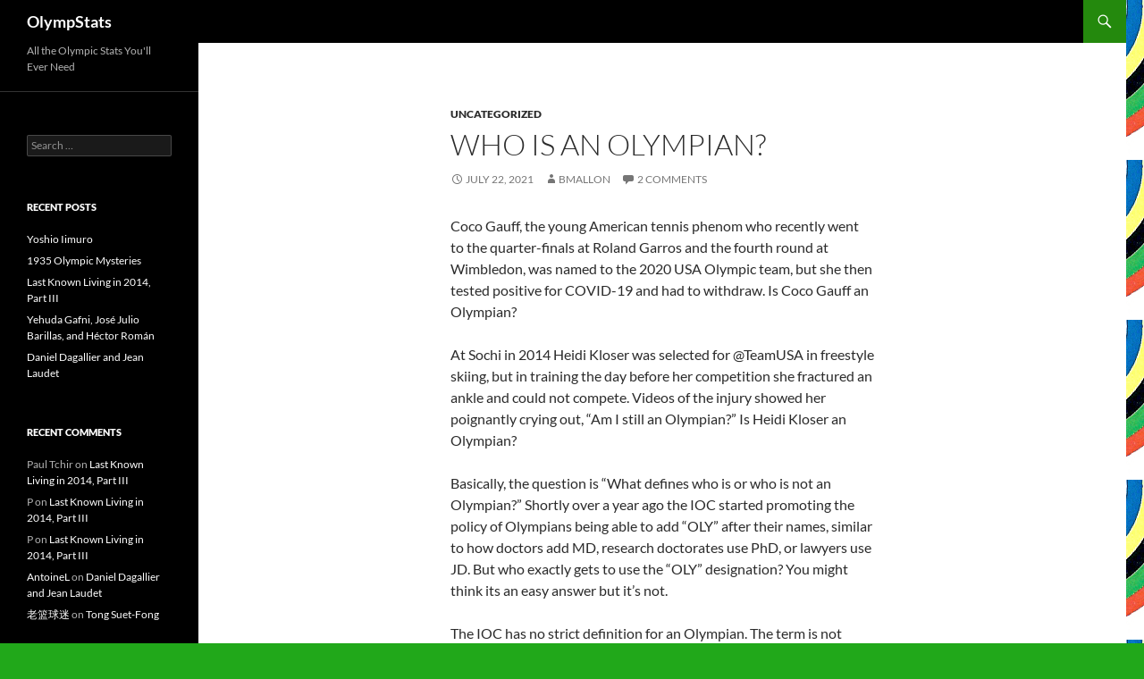

--- FILE ---
content_type: text/html; charset=UTF-8
request_url: https://olympstats.com/2021/07/22/who-is-an-olympian/
body_size: 11137
content:
<!--7rmhDGEg-->
<!DOCTYPE html>
<html lang="en-US">
<head>
	<meta charset="UTF-8">
	<meta name="viewport" content="width=device-width, initial-scale=1.0">
	<title>WHO IS AN OLYMPIAN? | OlympStats</title>
	<link rel="profile" href="https://gmpg.org/xfn/11">
	<link rel="pingback" href="https://olympstats.com/xmlrpc.php">
	<meta name='robots' content='max-image-preview:large' />
	<style>img:is([sizes="auto" i], [sizes^="auto," i]) { contain-intrinsic-size: 3000px 1500px }</style>
	<link rel="alternate" type="application/rss+xml" title="OlympStats &raquo; Feed" href="https://olympstats.com/feed/" />
<link rel="alternate" type="application/rss+xml" title="OlympStats &raquo; Comments Feed" href="https://olympstats.com/comments/feed/" />
<link rel="alternate" type="application/rss+xml" title="OlympStats &raquo; WHO IS AN OLYMPIAN? Comments Feed" href="https://olympstats.com/2021/07/22/who-is-an-olympian/feed/" />
<script>
window._wpemojiSettings = {"baseUrl":"https:\/\/s.w.org\/images\/core\/emoji\/16.0.1\/72x72\/","ext":".png","svgUrl":"https:\/\/s.w.org\/images\/core\/emoji\/16.0.1\/svg\/","svgExt":".svg","source":{"concatemoji":"https:\/\/olympstats.com\/wp-includes\/js\/wp-emoji-release.min.js?ver=6.8.3"}};
/*! This file is auto-generated */
!function(s,n){var o,i,e;function c(e){try{var t={supportTests:e,timestamp:(new Date).valueOf()};sessionStorage.setItem(o,JSON.stringify(t))}catch(e){}}function p(e,t,n){e.clearRect(0,0,e.canvas.width,e.canvas.height),e.fillText(t,0,0);var t=new Uint32Array(e.getImageData(0,0,e.canvas.width,e.canvas.height).data),a=(e.clearRect(0,0,e.canvas.width,e.canvas.height),e.fillText(n,0,0),new Uint32Array(e.getImageData(0,0,e.canvas.width,e.canvas.height).data));return t.every(function(e,t){return e===a[t]})}function u(e,t){e.clearRect(0,0,e.canvas.width,e.canvas.height),e.fillText(t,0,0);for(var n=e.getImageData(16,16,1,1),a=0;a<n.data.length;a++)if(0!==n.data[a])return!1;return!0}function f(e,t,n,a){switch(t){case"flag":return n(e,"\ud83c\udff3\ufe0f\u200d\u26a7\ufe0f","\ud83c\udff3\ufe0f\u200b\u26a7\ufe0f")?!1:!n(e,"\ud83c\udde8\ud83c\uddf6","\ud83c\udde8\u200b\ud83c\uddf6")&&!n(e,"\ud83c\udff4\udb40\udc67\udb40\udc62\udb40\udc65\udb40\udc6e\udb40\udc67\udb40\udc7f","\ud83c\udff4\u200b\udb40\udc67\u200b\udb40\udc62\u200b\udb40\udc65\u200b\udb40\udc6e\u200b\udb40\udc67\u200b\udb40\udc7f");case"emoji":return!a(e,"\ud83e\udedf")}return!1}function g(e,t,n,a){var r="undefined"!=typeof WorkerGlobalScope&&self instanceof WorkerGlobalScope?new OffscreenCanvas(300,150):s.createElement("canvas"),o=r.getContext("2d",{willReadFrequently:!0}),i=(o.textBaseline="top",o.font="600 32px Arial",{});return e.forEach(function(e){i[e]=t(o,e,n,a)}),i}function t(e){var t=s.createElement("script");t.src=e,t.defer=!0,s.head.appendChild(t)}"undefined"!=typeof Promise&&(o="wpEmojiSettingsSupports",i=["flag","emoji"],n.supports={everything:!0,everythingExceptFlag:!0},e=new Promise(function(e){s.addEventListener("DOMContentLoaded",e,{once:!0})}),new Promise(function(t){var n=function(){try{var e=JSON.parse(sessionStorage.getItem(o));if("object"==typeof e&&"number"==typeof e.timestamp&&(new Date).valueOf()<e.timestamp+604800&&"object"==typeof e.supportTests)return e.supportTests}catch(e){}return null}();if(!n){if("undefined"!=typeof Worker&&"undefined"!=typeof OffscreenCanvas&&"undefined"!=typeof URL&&URL.createObjectURL&&"undefined"!=typeof Blob)try{var e="postMessage("+g.toString()+"("+[JSON.stringify(i),f.toString(),p.toString(),u.toString()].join(",")+"));",a=new Blob([e],{type:"text/javascript"}),r=new Worker(URL.createObjectURL(a),{name:"wpTestEmojiSupports"});return void(r.onmessage=function(e){c(n=e.data),r.terminate(),t(n)})}catch(e){}c(n=g(i,f,p,u))}t(n)}).then(function(e){for(var t in e)n.supports[t]=e[t],n.supports.everything=n.supports.everything&&n.supports[t],"flag"!==t&&(n.supports.everythingExceptFlag=n.supports.everythingExceptFlag&&n.supports[t]);n.supports.everythingExceptFlag=n.supports.everythingExceptFlag&&!n.supports.flag,n.DOMReady=!1,n.readyCallback=function(){n.DOMReady=!0}}).then(function(){return e}).then(function(){var e;n.supports.everything||(n.readyCallback(),(e=n.source||{}).concatemoji?t(e.concatemoji):e.wpemoji&&e.twemoji&&(t(e.twemoji),t(e.wpemoji)))}))}((window,document),window._wpemojiSettings);
</script>
<style id='wp-emoji-styles-inline-css'>

	img.wp-smiley, img.emoji {
		display: inline !important;
		border: none !important;
		box-shadow: none !important;
		height: 1em !important;
		width: 1em !important;
		margin: 0 0.07em !important;
		vertical-align: -0.1em !important;
		background: none !important;
		padding: 0 !important;
	}
</style>
<link rel='stylesheet' id='wp-block-library-css' href='https://olympstats.com/wp-includes/css/dist/block-library/style.min.css?ver=6.8.3' media='all' />
<style id='wp-block-library-theme-inline-css'>
.wp-block-audio :where(figcaption){color:#555;font-size:13px;text-align:center}.is-dark-theme .wp-block-audio :where(figcaption){color:#ffffffa6}.wp-block-audio{margin:0 0 1em}.wp-block-code{border:1px solid #ccc;border-radius:4px;font-family:Menlo,Consolas,monaco,monospace;padding:.8em 1em}.wp-block-embed :where(figcaption){color:#555;font-size:13px;text-align:center}.is-dark-theme .wp-block-embed :where(figcaption){color:#ffffffa6}.wp-block-embed{margin:0 0 1em}.blocks-gallery-caption{color:#555;font-size:13px;text-align:center}.is-dark-theme .blocks-gallery-caption{color:#ffffffa6}:root :where(.wp-block-image figcaption){color:#555;font-size:13px;text-align:center}.is-dark-theme :root :where(.wp-block-image figcaption){color:#ffffffa6}.wp-block-image{margin:0 0 1em}.wp-block-pullquote{border-bottom:4px solid;border-top:4px solid;color:currentColor;margin-bottom:1.75em}.wp-block-pullquote cite,.wp-block-pullquote footer,.wp-block-pullquote__citation{color:currentColor;font-size:.8125em;font-style:normal;text-transform:uppercase}.wp-block-quote{border-left:.25em solid;margin:0 0 1.75em;padding-left:1em}.wp-block-quote cite,.wp-block-quote footer{color:currentColor;font-size:.8125em;font-style:normal;position:relative}.wp-block-quote:where(.has-text-align-right){border-left:none;border-right:.25em solid;padding-left:0;padding-right:1em}.wp-block-quote:where(.has-text-align-center){border:none;padding-left:0}.wp-block-quote.is-large,.wp-block-quote.is-style-large,.wp-block-quote:where(.is-style-plain){border:none}.wp-block-search .wp-block-search__label{font-weight:700}.wp-block-search__button{border:1px solid #ccc;padding:.375em .625em}:where(.wp-block-group.has-background){padding:1.25em 2.375em}.wp-block-separator.has-css-opacity{opacity:.4}.wp-block-separator{border:none;border-bottom:2px solid;margin-left:auto;margin-right:auto}.wp-block-separator.has-alpha-channel-opacity{opacity:1}.wp-block-separator:not(.is-style-wide):not(.is-style-dots){width:100px}.wp-block-separator.has-background:not(.is-style-dots){border-bottom:none;height:1px}.wp-block-separator.has-background:not(.is-style-wide):not(.is-style-dots){height:2px}.wp-block-table{margin:0 0 1em}.wp-block-table td,.wp-block-table th{word-break:normal}.wp-block-table :where(figcaption){color:#555;font-size:13px;text-align:center}.is-dark-theme .wp-block-table :where(figcaption){color:#ffffffa6}.wp-block-video :where(figcaption){color:#555;font-size:13px;text-align:center}.is-dark-theme .wp-block-video :where(figcaption){color:#ffffffa6}.wp-block-video{margin:0 0 1em}:root :where(.wp-block-template-part.has-background){margin-bottom:0;margin-top:0;padding:1.25em 2.375em}
</style>
<style id='classic-theme-styles-inline-css'>
/*! This file is auto-generated */
.wp-block-button__link{color:#fff;background-color:#32373c;border-radius:9999px;box-shadow:none;text-decoration:none;padding:calc(.667em + 2px) calc(1.333em + 2px);font-size:1.125em}.wp-block-file__button{background:#32373c;color:#fff;text-decoration:none}
</style>
<style id='global-styles-inline-css'>
:root{--wp--preset--aspect-ratio--square: 1;--wp--preset--aspect-ratio--4-3: 4/3;--wp--preset--aspect-ratio--3-4: 3/4;--wp--preset--aspect-ratio--3-2: 3/2;--wp--preset--aspect-ratio--2-3: 2/3;--wp--preset--aspect-ratio--16-9: 16/9;--wp--preset--aspect-ratio--9-16: 9/16;--wp--preset--color--black: #000;--wp--preset--color--cyan-bluish-gray: #abb8c3;--wp--preset--color--white: #fff;--wp--preset--color--pale-pink: #f78da7;--wp--preset--color--vivid-red: #cf2e2e;--wp--preset--color--luminous-vivid-orange: #ff6900;--wp--preset--color--luminous-vivid-amber: #fcb900;--wp--preset--color--light-green-cyan: #7bdcb5;--wp--preset--color--vivid-green-cyan: #00d084;--wp--preset--color--pale-cyan-blue: #8ed1fc;--wp--preset--color--vivid-cyan-blue: #0693e3;--wp--preset--color--vivid-purple: #9b51e0;--wp--preset--color--green: #24890d;--wp--preset--color--dark-gray: #2b2b2b;--wp--preset--color--medium-gray: #767676;--wp--preset--color--light-gray: #f5f5f5;--wp--preset--gradient--vivid-cyan-blue-to-vivid-purple: linear-gradient(135deg,rgba(6,147,227,1) 0%,rgb(155,81,224) 100%);--wp--preset--gradient--light-green-cyan-to-vivid-green-cyan: linear-gradient(135deg,rgb(122,220,180) 0%,rgb(0,208,130) 100%);--wp--preset--gradient--luminous-vivid-amber-to-luminous-vivid-orange: linear-gradient(135deg,rgba(252,185,0,1) 0%,rgba(255,105,0,1) 100%);--wp--preset--gradient--luminous-vivid-orange-to-vivid-red: linear-gradient(135deg,rgba(255,105,0,1) 0%,rgb(207,46,46) 100%);--wp--preset--gradient--very-light-gray-to-cyan-bluish-gray: linear-gradient(135deg,rgb(238,238,238) 0%,rgb(169,184,195) 100%);--wp--preset--gradient--cool-to-warm-spectrum: linear-gradient(135deg,rgb(74,234,220) 0%,rgb(151,120,209) 20%,rgb(207,42,186) 40%,rgb(238,44,130) 60%,rgb(251,105,98) 80%,rgb(254,248,76) 100%);--wp--preset--gradient--blush-light-purple: linear-gradient(135deg,rgb(255,206,236) 0%,rgb(152,150,240) 100%);--wp--preset--gradient--blush-bordeaux: linear-gradient(135deg,rgb(254,205,165) 0%,rgb(254,45,45) 50%,rgb(107,0,62) 100%);--wp--preset--gradient--luminous-dusk: linear-gradient(135deg,rgb(255,203,112) 0%,rgb(199,81,192) 50%,rgb(65,88,208) 100%);--wp--preset--gradient--pale-ocean: linear-gradient(135deg,rgb(255,245,203) 0%,rgb(182,227,212) 50%,rgb(51,167,181) 100%);--wp--preset--gradient--electric-grass: linear-gradient(135deg,rgb(202,248,128) 0%,rgb(113,206,126) 100%);--wp--preset--gradient--midnight: linear-gradient(135deg,rgb(2,3,129) 0%,rgb(40,116,252) 100%);--wp--preset--font-size--small: 13px;--wp--preset--font-size--medium: 20px;--wp--preset--font-size--large: 36px;--wp--preset--font-size--x-large: 42px;--wp--preset--spacing--20: 0.44rem;--wp--preset--spacing--30: 0.67rem;--wp--preset--spacing--40: 1rem;--wp--preset--spacing--50: 1.5rem;--wp--preset--spacing--60: 2.25rem;--wp--preset--spacing--70: 3.38rem;--wp--preset--spacing--80: 5.06rem;--wp--preset--shadow--natural: 6px 6px 9px rgba(0, 0, 0, 0.2);--wp--preset--shadow--deep: 12px 12px 50px rgba(0, 0, 0, 0.4);--wp--preset--shadow--sharp: 6px 6px 0px rgba(0, 0, 0, 0.2);--wp--preset--shadow--outlined: 6px 6px 0px -3px rgba(255, 255, 255, 1), 6px 6px rgba(0, 0, 0, 1);--wp--preset--shadow--crisp: 6px 6px 0px rgba(0, 0, 0, 1);}:where(.is-layout-flex){gap: 0.5em;}:where(.is-layout-grid){gap: 0.5em;}body .is-layout-flex{display: flex;}.is-layout-flex{flex-wrap: wrap;align-items: center;}.is-layout-flex > :is(*, div){margin: 0;}body .is-layout-grid{display: grid;}.is-layout-grid > :is(*, div){margin: 0;}:where(.wp-block-columns.is-layout-flex){gap: 2em;}:where(.wp-block-columns.is-layout-grid){gap: 2em;}:where(.wp-block-post-template.is-layout-flex){gap: 1.25em;}:where(.wp-block-post-template.is-layout-grid){gap: 1.25em;}.has-black-color{color: var(--wp--preset--color--black) !important;}.has-cyan-bluish-gray-color{color: var(--wp--preset--color--cyan-bluish-gray) !important;}.has-white-color{color: var(--wp--preset--color--white) !important;}.has-pale-pink-color{color: var(--wp--preset--color--pale-pink) !important;}.has-vivid-red-color{color: var(--wp--preset--color--vivid-red) !important;}.has-luminous-vivid-orange-color{color: var(--wp--preset--color--luminous-vivid-orange) !important;}.has-luminous-vivid-amber-color{color: var(--wp--preset--color--luminous-vivid-amber) !important;}.has-light-green-cyan-color{color: var(--wp--preset--color--light-green-cyan) !important;}.has-vivid-green-cyan-color{color: var(--wp--preset--color--vivid-green-cyan) !important;}.has-pale-cyan-blue-color{color: var(--wp--preset--color--pale-cyan-blue) !important;}.has-vivid-cyan-blue-color{color: var(--wp--preset--color--vivid-cyan-blue) !important;}.has-vivid-purple-color{color: var(--wp--preset--color--vivid-purple) !important;}.has-black-background-color{background-color: var(--wp--preset--color--black) !important;}.has-cyan-bluish-gray-background-color{background-color: var(--wp--preset--color--cyan-bluish-gray) !important;}.has-white-background-color{background-color: var(--wp--preset--color--white) !important;}.has-pale-pink-background-color{background-color: var(--wp--preset--color--pale-pink) !important;}.has-vivid-red-background-color{background-color: var(--wp--preset--color--vivid-red) !important;}.has-luminous-vivid-orange-background-color{background-color: var(--wp--preset--color--luminous-vivid-orange) !important;}.has-luminous-vivid-amber-background-color{background-color: var(--wp--preset--color--luminous-vivid-amber) !important;}.has-light-green-cyan-background-color{background-color: var(--wp--preset--color--light-green-cyan) !important;}.has-vivid-green-cyan-background-color{background-color: var(--wp--preset--color--vivid-green-cyan) !important;}.has-pale-cyan-blue-background-color{background-color: var(--wp--preset--color--pale-cyan-blue) !important;}.has-vivid-cyan-blue-background-color{background-color: var(--wp--preset--color--vivid-cyan-blue) !important;}.has-vivid-purple-background-color{background-color: var(--wp--preset--color--vivid-purple) !important;}.has-black-border-color{border-color: var(--wp--preset--color--black) !important;}.has-cyan-bluish-gray-border-color{border-color: var(--wp--preset--color--cyan-bluish-gray) !important;}.has-white-border-color{border-color: var(--wp--preset--color--white) !important;}.has-pale-pink-border-color{border-color: var(--wp--preset--color--pale-pink) !important;}.has-vivid-red-border-color{border-color: var(--wp--preset--color--vivid-red) !important;}.has-luminous-vivid-orange-border-color{border-color: var(--wp--preset--color--luminous-vivid-orange) !important;}.has-luminous-vivid-amber-border-color{border-color: var(--wp--preset--color--luminous-vivid-amber) !important;}.has-light-green-cyan-border-color{border-color: var(--wp--preset--color--light-green-cyan) !important;}.has-vivid-green-cyan-border-color{border-color: var(--wp--preset--color--vivid-green-cyan) !important;}.has-pale-cyan-blue-border-color{border-color: var(--wp--preset--color--pale-cyan-blue) !important;}.has-vivid-cyan-blue-border-color{border-color: var(--wp--preset--color--vivid-cyan-blue) !important;}.has-vivid-purple-border-color{border-color: var(--wp--preset--color--vivid-purple) !important;}.has-vivid-cyan-blue-to-vivid-purple-gradient-background{background: var(--wp--preset--gradient--vivid-cyan-blue-to-vivid-purple) !important;}.has-light-green-cyan-to-vivid-green-cyan-gradient-background{background: var(--wp--preset--gradient--light-green-cyan-to-vivid-green-cyan) !important;}.has-luminous-vivid-amber-to-luminous-vivid-orange-gradient-background{background: var(--wp--preset--gradient--luminous-vivid-amber-to-luminous-vivid-orange) !important;}.has-luminous-vivid-orange-to-vivid-red-gradient-background{background: var(--wp--preset--gradient--luminous-vivid-orange-to-vivid-red) !important;}.has-very-light-gray-to-cyan-bluish-gray-gradient-background{background: var(--wp--preset--gradient--very-light-gray-to-cyan-bluish-gray) !important;}.has-cool-to-warm-spectrum-gradient-background{background: var(--wp--preset--gradient--cool-to-warm-spectrum) !important;}.has-blush-light-purple-gradient-background{background: var(--wp--preset--gradient--blush-light-purple) !important;}.has-blush-bordeaux-gradient-background{background: var(--wp--preset--gradient--blush-bordeaux) !important;}.has-luminous-dusk-gradient-background{background: var(--wp--preset--gradient--luminous-dusk) !important;}.has-pale-ocean-gradient-background{background: var(--wp--preset--gradient--pale-ocean) !important;}.has-electric-grass-gradient-background{background: var(--wp--preset--gradient--electric-grass) !important;}.has-midnight-gradient-background{background: var(--wp--preset--gradient--midnight) !important;}.has-small-font-size{font-size: var(--wp--preset--font-size--small) !important;}.has-medium-font-size{font-size: var(--wp--preset--font-size--medium) !important;}.has-large-font-size{font-size: var(--wp--preset--font-size--large) !important;}.has-x-large-font-size{font-size: var(--wp--preset--font-size--x-large) !important;}
:where(.wp-block-post-template.is-layout-flex){gap: 1.25em;}:where(.wp-block-post-template.is-layout-grid){gap: 1.25em;}
:where(.wp-block-columns.is-layout-flex){gap: 2em;}:where(.wp-block-columns.is-layout-grid){gap: 2em;}
:root :where(.wp-block-pullquote){font-size: 1.5em;line-height: 1.6;}
</style>
<link rel='stylesheet' id='wp-components-css' href='https://olympstats.com/wp-includes/css/dist/components/style.min.css?ver=6.8.3' media='all' />
<link rel='stylesheet' id='godaddy-styles-css' href='https://olympstats.com/wp-content/mu-plugins/vendor/wpex/godaddy-launch/includes/Dependencies/GoDaddy/Styles/build/latest.css?ver=2.0.2' media='all' />
<link rel='stylesheet' id='twentyfourteen-lato-css' href='https://olympstats.com/wp-content/themes/twentyfourteen/fonts/font-lato.css?ver=20230328' media='all' />
<link rel='stylesheet' id='genericons-css' href='https://olympstats.com/wp-content/plugins/jetpack/_inc/genericons/genericons/genericons.css?ver=3.1' media='all' />
<link rel='stylesheet' id='twentyfourteen-style-css' href='https://olympstats.com/wp-content/themes/twentyfourteen/style.css?ver=20251202' media='all' />
<link rel='stylesheet' id='twentyfourteen-block-style-css' href='https://olympstats.com/wp-content/themes/twentyfourteen/css/blocks.css?ver=20250715' media='all' />
<script src="https://olympstats.com/wp-includes/js/jquery/jquery.min.js?ver=3.7.1" id="jquery-core-js"></script>
<script src="https://olympstats.com/wp-includes/js/jquery/jquery-migrate.min.js?ver=3.4.1" id="jquery-migrate-js"></script>
<script src="https://olympstats.com/wp-content/themes/twentyfourteen/js/functions.js?ver=20250729" id="twentyfourteen-script-js" defer data-wp-strategy="defer"></script>
<link rel="https://api.w.org/" href="https://olympstats.com/wp-json/" /><link rel="alternate" title="JSON" type="application/json" href="https://olympstats.com/wp-json/wp/v2/posts/4238" /><link rel="EditURI" type="application/rsd+xml" title="RSD" href="https://olympstats.com/xmlrpc.php?rsd" />
<meta name="generator" content="WordPress 6.8.3" />
<link rel="canonical" href="https://olympstats.com/2021/07/22/who-is-an-olympian/" />
<link rel='shortlink' href='https://olympstats.com/?p=4238' />
<link rel="alternate" title="oEmbed (JSON)" type="application/json+oembed" href="https://olympstats.com/wp-json/oembed/1.0/embed?url=https%3A%2F%2Folympstats.com%2F2021%2F07%2F22%2Fwho-is-an-olympian%2F" />
<link rel="alternate" title="oEmbed (XML)" type="text/xml+oembed" href="https://olympstats.com/wp-json/oembed/1.0/embed?url=https%3A%2F%2Folympstats.com%2F2021%2F07%2F22%2Fwho-is-an-olympian%2F&#038;format=xml" />
<style>.recentcomments a{display:inline !important;padding:0 !important;margin:0 !important;}</style><style id="custom-background-css">
body.custom-background { background-color: #21a81a; background-image: url("https://olympstats.com/wp-content/uploads/2013/12/MOST-Logo.jpg"); background-position: left top; background-size: auto; background-repeat: repeat; background-attachment: fixed; }
</style>
	
<!-- Jetpack Open Graph Tags -->
<meta property="og:type" content="article" />
<meta property="og:title" content="WHO IS AN OLYMPIAN?" />
<meta property="og:url" content="https://olympstats.com/2021/07/22/who-is-an-olympian/" />
<meta property="og:description" content="Coco Gauff, the young American tennis phenom who recently went to the quarter-finals at Roland Garros and the fourth round at Wimbledon, was named to the 2020 USA Olympic team, but she then tested …" />
<meta property="article:published_time" content="2021-07-22T01:09:19+00:00" />
<meta property="article:modified_time" content="2021-07-22T01:57:17+00:00" />
<meta property="og:site_name" content="OlympStats" />
<meta property="og:image" content="https://s0.wp.com/i/blank.jpg" />
<meta property="og:image:width" content="200" />
<meta property="og:image:height" content="200" />
<meta property="og:image:alt" content="" />
<meta property="og:locale" content="en_US" />
<meta name="twitter:text:title" content="WHO IS AN OLYMPIAN?" />
<meta name="twitter:card" content="summary" />

<!-- End Jetpack Open Graph Tags -->
		<style id="wp-custom-css">
			/*
Welcome to Custom CSS!

To learn how this works, see http://wp.me/PEmnE-Bt
*/
.page-content {
	max-width: 674px;
}		</style>
		</head>

<body class="wp-singular post-template-default single single-post postid-4238 single-format-standard custom-background wp-embed-responsive wp-theme-twentyfourteen group-blog masthead-fixed full-width footer-widgets singular">
<a class="screen-reader-text skip-link" href="#content">
	Skip to content</a>
<div id="page" class="hfeed site">
		
	<header id="masthead" class="site-header">
		<div class="header-main">
							<h1 class="site-title"><a href="https://olympstats.com/" rel="home" >OlympStats</a></h1>
			
			<div class="search-toggle">
				<a href="#search-container" class="screen-reader-text" aria-expanded="false" aria-controls="search-container">
					Search				</a>
			</div>

			<nav id="primary-navigation" class="site-navigation primary-navigation">
				<button class="menu-toggle">Primary Menu</button>
				<div id="primary-menu" class="nav-menu"></div>
			</nav>
		</div>

		<div id="search-container" class="search-box-wrapper hide">
			<div class="search-box">
				<form role="search" method="get" class="search-form" action="https://olympstats.com/">
				<label>
					<span class="screen-reader-text">Search for:</span>
					<input type="search" class="search-field" placeholder="Search &hellip;" value="" name="s" />
				</label>
				<input type="submit" class="search-submit" value="Search" />
			</form>			</div>
		</div>
	</header><!-- #masthead -->

	<div id="main" class="site-main">

	<div id="primary" class="content-area">
		<div id="content" class="site-content" role="main">
			
<article id="post-4238" class="post-4238 post type-post status-publish format-standard hentry category-uncategorized">
	
	<header class="entry-header">
				<div class="entry-meta">
			<span class="cat-links"><a href="https://olympstats.com/category/uncategorized/" rel="category tag">Uncategorized</a></span>
		</div>
			<h1 class="entry-title">WHO IS AN OLYMPIAN?</h1>
		<div class="entry-meta">
			<span class="entry-date"><a href="https://olympstats.com/2021/07/22/who-is-an-olympian/" rel="bookmark"><time class="entry-date" datetime="2021-07-22T01:09:19+00:00">July 22, 2021</time></a></span> <span class="byline"><span class="author vcard"><a class="url fn n" href="https://olympstats.com/author/bmallon/" rel="author">bmallon</a></span></span>			<span class="comments-link"><a href="https://olympstats.com/2021/07/22/who-is-an-olympian/#comments">2 Comments</a></span>
						</div><!-- .entry-meta -->
	</header><!-- .entry-header -->

		<div class="entry-content">
		
<p>Coco Gauff, the young American tennis phenom who recently went to the quarter-finals at Roland Garros and the fourth round at Wimbledon, was named to the 2020 USA Olympic team, but she then tested positive for COVID-19 and had to withdraw. Is Coco Gauff an Olympian?</p>



<p>At Sochi in 2014 Heidi  Kloser was selected for @TeamUSA in freestyle skiing, but in training the day before her competition she fractured an ankle and could not compete. Videos of the injury showed her poignantly crying out, “Am I still an Olympian?” Is Heidi Kloser an Olympian?</p>



<p>Basically, the question is “What defines who is or who is not an Olympian?” Shortly over a year ago the IOC started promoting the policy of Olympians being able to add “OLY” after their names, similar to how doctors add MD, research doctorates use PhD, or lawyers use JD. But who exactly gets to use the “OLY” designation? You might think its an easy answer but it’s not.</p>



<p>The IOC has no strict definition for an Olympian. The term is not mentioned in the <em>Olympic Charter</em>, as only the word athlete is used.</p>



<p>There is an “alumni” group of Olympians termed the World Olympians Association (WOA). They have had definitions for their members in the past but those definitions have changed with time. When contacting Dick Fosbury, past President of the WOA, and Willie Banks, former President of the US Olympians Association, both agreed that there is no strict definition that is agreed upon. Banks said that “This has been a sticky problem for as long as there has been the Olympic Games. … However, traditionally, an Olympian is someone who has ‘participated’ in the Olympic Games.”</p>



<p>National Olympic Committees (NOCs) often have different policies about who is an Olympian. I can assure you that the United States Olympic and Paralympic Committee (USOPC) considers the members of the team they named for the 1980 Olympic Games as Olympians, even though they never competed, never were entered, and never came close to Moscow. But per the USOPC they are Olympians, and many NOCs consider their reserves and alternates as Olympians.</p>



<p>At Olympedia we originally used the policy to only include athletes who actually competed in the Olympics – who stepped onto the field of play. Then around 2003, IOC President Jacques Rogge changed IOC protocol somewhat. Previously, athletes in team sports (football, basketball, etc) who were on medal-winning teams did not receive medals if they did not compete in any matches or games. Rogge, a former rugby player and sailing Olympian, thought this was wrong as all team members contribute to the success of the team in team sports. So, he changed the policy and non-starters in team sports started receiving medals.</p>



<p>With Olympedia we were now left with the problem of not including athletes who did not compete, but who still received medals, so we had to change our policy and we began adding DNS = did not start athletes. Our policy is fairly strict, however, as the athletes must be listed in the Official Results as DNS, or in the final Official Entry lists, both of which we have now – but not always in the early days of the Olympics. Because we did not want to discriminate against athletes by sports, we changed this policy for all DNS athletes in all sports, not simply team sports.</p>



<p>A problem along those lines has recently arisen with our data. In 1976, many African nations boycotted the Montreal Olympics because New Zealand was competing and New Zealand’s rugby team, ironically named in this case the All-Blacks, had recently toured South Africa, at that time a nation known for its policy of apartheid. However, the African nations’ athletes were entered – they are in the final Official Entry lists. Should we list them as Olympians and include them in Olympedia? We’ve been debating this among ourselves. If we include them, we are including athletes whose nations (in most cases) officially did not compete at the Games, but they could be counted as Olympians despite that. For now we have not added them.</p>



<p>One other thing we see all the time is what we term “Triple O’s”, standing for “Obituary Only Olympians”. We see obituaries of former athletes that list them as Olympians, yet they are not in our database and we can find nothing about them even being entered. Probably they were alternates to some NOCs Olympic team at some team. Are they Olympians? Should alternates or reserves to an Olympic team be considered Olympians?</p>



<p>So it’s a tricky problem. We get asked a lot “Who is an Olympian?” And we don’t have a good answer to the question.</p>
	</div><!-- .entry-content -->
	
	</article><!-- #post-4238 -->
		<nav class="navigation post-navigation">
		<h1 class="screen-reader-text">
			Post navigation		</h1>
		<div class="nav-links">
			<a href="https://olympstats.com/2021/07/21/sue-bird-and-diana-taurasi-and-gold-medal-streaks/" rel="prev"><span class="meta-nav">Previous Post</span>SUE BIRD AND DIANA TAURASI AND GOLD MEDAL STREAKS</a><a href="https://olympstats.com/2021/07/22/team-event-streaks/" rel="next"><span class="meta-nav">Next Post</span>TEAM EVENT STREAKS</a>			</div><!-- .nav-links -->
		</nav><!-- .navigation -->
		
<div id="comments" class="comments-area">

	
	<h2 class="comments-title">
		2 thoughts on &ldquo;WHO IS AN OLYMPIAN?&rdquo;	</h2>

		
	<ol class="comment-list">
				<li id="comment-113431" class="pingback even thread-even depth-1">
			<div class="comment-body">
				Pingback: <a href="https://allsportsresearch.com/australian-women-at-the-winter-olympics/" class="url" rel="ugc external nofollow">Australian women at the Winter Olympics &#8211; ALL SPORTS RESEARCH</a> 			</div>
		</li><!-- #comment-## -->
		<li id="comment-113787" class="pingback odd alt thread-odd thread-alt depth-1">
			<div class="comment-body">
				Pingback: <a href="https://allsportsresearch.com/who-will-be-australias-100th-female-winter-olympian/" class="url" rel="ugc external nofollow">Who will be Australia’s 100th female Winter Olympian? &#8211; ALL SPORTS RESEARCH</a> 			</div>
		</li><!-- #comment-## -->
	</ol><!-- .comment-list -->

		
			<p class="no-comments">Comments are closed.</p>
	
	
	
</div><!-- #comments -->
		</div><!-- #content -->
	</div><!-- #primary -->

<div id="secondary">
		<h2 class="site-description">All the Olympic Stats You&#039;ll Ever Need</h2>
	
		<nav class="navigation site-navigation secondary-navigation">
			</nav>
	
		<div id="primary-sidebar" class="primary-sidebar widget-area" role="complementary">
		<aside id="search-2" class="widget widget_search"><form role="search" method="get" class="search-form" action="https://olympstats.com/">
				<label>
					<span class="screen-reader-text">Search for:</span>
					<input type="search" class="search-field" placeholder="Search &hellip;" value="" name="s" />
				</label>
				<input type="submit" class="search-submit" value="Search" />
			</form></aside>
		<aside id="recent-posts-2" class="widget widget_recent_entries">
		<h1 class="widget-title">Recent Posts</h1><nav aria-label="Recent Posts">
		<ul>
											<li>
					<a href="https://olympstats.com/2026/01/19/yoshio-iimuro/">Yoshio Iimuro</a>
									</li>
											<li>
					<a href="https://olympstats.com/2026/01/15/1935-olympic-mysteries/">1935 Olympic Mysteries</a>
									</li>
											<li>
					<a href="https://olympstats.com/2026/01/12/last-known-living-in-2014-part-iii/">Last Known Living in 2014, Part III</a>
									</li>
											<li>
					<a href="https://olympstats.com/2026/01/08/yehuda-gafni-jose-julio-barillas-and-hector-roman/">Yehuda Gafni, José Julio Barillas, and Héctor Román</a>
									</li>
											<li>
					<a href="https://olympstats.com/2025/12/24/daniel-dagallier-and-jean-laudet/">Daniel Dagallier and Jean Laudet</a>
									</li>
					</ul>

		</nav></aside><aside id="recent-comments-2" class="widget widget_recent_comments"><h1 class="widget-title">Recent Comments</h1><nav aria-label="Recent Comments"><ul id="recentcomments"><li class="recentcomments"><span class="comment-author-link">Paul Tchir</span> on <a href="https://olympstats.com/2026/01/12/last-known-living-in-2014-part-iii/#comment-120117">Last Known Living in 2014, Part III</a></li><li class="recentcomments"><span class="comment-author-link">P</span> on <a href="https://olympstats.com/2026/01/12/last-known-living-in-2014-part-iii/#comment-120116">Last Known Living in 2014, Part III</a></li><li class="recentcomments"><span class="comment-author-link">P</span> on <a href="https://olympstats.com/2026/01/12/last-known-living-in-2014-part-iii/#comment-120115">Last Known Living in 2014, Part III</a></li><li class="recentcomments"><span class="comment-author-link"><a href="https://bangsoo.jisun.love/19" class="url" rel="ugc external nofollow">AntoineL</a></span> on <a href="https://olympstats.com/2025/12/24/daniel-dagallier-and-jean-laudet/#comment-120112">Daniel Dagallier and Jean Laudet</a></li><li class="recentcomments"><span class="comment-author-link"><a href="https://gov.jisun.love" class="url" rel="ugc external nofollow">老篮球迷</a></span> on <a href="https://olympstats.com/2025/12/14/tong-suet-fong/#comment-120110">Tong Suet-Fong</a></li></ul></nav></aside><aside id="archives-2" class="widget widget_archive"><h1 class="widget-title">Archives</h1><nav aria-label="Archives">
			<ul>
					<li><a href='https://olympstats.com/2026/01/'>January 2026</a></li>
	<li><a href='https://olympstats.com/2025/12/'>December 2025</a></li>
	<li><a href='https://olympstats.com/2025/11/'>November 2025</a></li>
	<li><a href='https://olympstats.com/2025/10/'>October 2025</a></li>
	<li><a href='https://olympstats.com/2025/09/'>September 2025</a></li>
	<li><a href='https://olympstats.com/2025/08/'>August 2025</a></li>
	<li><a href='https://olympstats.com/2025/07/'>July 2025</a></li>
	<li><a href='https://olympstats.com/2025/06/'>June 2025</a></li>
	<li><a href='https://olympstats.com/2025/05/'>May 2025</a></li>
	<li><a href='https://olympstats.com/2025/04/'>April 2025</a></li>
	<li><a href='https://olympstats.com/2025/03/'>March 2025</a></li>
	<li><a href='https://olympstats.com/2025/02/'>February 2025</a></li>
	<li><a href='https://olympstats.com/2025/01/'>January 2025</a></li>
	<li><a href='https://olympstats.com/2024/12/'>December 2024</a></li>
	<li><a href='https://olympstats.com/2024/11/'>November 2024</a></li>
	<li><a href='https://olympstats.com/2024/10/'>October 2024</a></li>
	<li><a href='https://olympstats.com/2024/09/'>September 2024</a></li>
	<li><a href='https://olympstats.com/2024/08/'>August 2024</a></li>
	<li><a href='https://olympstats.com/2024/07/'>July 2024</a></li>
	<li><a href='https://olympstats.com/2024/06/'>June 2024</a></li>
	<li><a href='https://olympstats.com/2024/05/'>May 2024</a></li>
	<li><a href='https://olympstats.com/2024/04/'>April 2024</a></li>
	<li><a href='https://olympstats.com/2024/03/'>March 2024</a></li>
	<li><a href='https://olympstats.com/2024/02/'>February 2024</a></li>
	<li><a href='https://olympstats.com/2024/01/'>January 2024</a></li>
	<li><a href='https://olympstats.com/2023/12/'>December 2023</a></li>
	<li><a href='https://olympstats.com/2023/11/'>November 2023</a></li>
	<li><a href='https://olympstats.com/2023/10/'>October 2023</a></li>
	<li><a href='https://olympstats.com/2023/09/'>September 2023</a></li>
	<li><a href='https://olympstats.com/2023/08/'>August 2023</a></li>
	<li><a href='https://olympstats.com/2023/07/'>July 2023</a></li>
	<li><a href='https://olympstats.com/2023/06/'>June 2023</a></li>
	<li><a href='https://olympstats.com/2023/05/'>May 2023</a></li>
	<li><a href='https://olympstats.com/2023/04/'>April 2023</a></li>
	<li><a href='https://olympstats.com/2023/03/'>March 2023</a></li>
	<li><a href='https://olympstats.com/2023/02/'>February 2023</a></li>
	<li><a href='https://olympstats.com/2023/01/'>January 2023</a></li>
	<li><a href='https://olympstats.com/2022/12/'>December 2022</a></li>
	<li><a href='https://olympstats.com/2022/11/'>November 2022</a></li>
	<li><a href='https://olympstats.com/2022/10/'>October 2022</a></li>
	<li><a href='https://olympstats.com/2022/09/'>September 2022</a></li>
	<li><a href='https://olympstats.com/2022/08/'>August 2022</a></li>
	<li><a href='https://olympstats.com/2022/07/'>July 2022</a></li>
	<li><a href='https://olympstats.com/2022/06/'>June 2022</a></li>
	<li><a href='https://olympstats.com/2022/05/'>May 2022</a></li>
	<li><a href='https://olympstats.com/2022/04/'>April 2022</a></li>
	<li><a href='https://olympstats.com/2022/03/'>March 2022</a></li>
	<li><a href='https://olympstats.com/2022/02/'>February 2022</a></li>
	<li><a href='https://olympstats.com/2022/01/'>January 2022</a></li>
	<li><a href='https://olympstats.com/2021/12/'>December 2021</a></li>
	<li><a href='https://olympstats.com/2021/11/'>November 2021</a></li>
	<li><a href='https://olympstats.com/2021/10/'>October 2021</a></li>
	<li><a href='https://olympstats.com/2021/09/'>September 2021</a></li>
	<li><a href='https://olympstats.com/2021/08/'>August 2021</a></li>
	<li><a href='https://olympstats.com/2021/07/'>July 2021</a></li>
	<li><a href='https://olympstats.com/2021/06/'>June 2021</a></li>
	<li><a href='https://olympstats.com/2021/05/'>May 2021</a></li>
	<li><a href='https://olympstats.com/2021/04/'>April 2021</a></li>
	<li><a href='https://olympstats.com/2021/03/'>March 2021</a></li>
	<li><a href='https://olympstats.com/2021/02/'>February 2021</a></li>
	<li><a href='https://olympstats.com/2021/01/'>January 2021</a></li>
	<li><a href='https://olympstats.com/2020/12/'>December 2020</a></li>
	<li><a href='https://olympstats.com/2020/11/'>November 2020</a></li>
	<li><a href='https://olympstats.com/2020/10/'>October 2020</a></li>
	<li><a href='https://olympstats.com/2020/09/'>September 2020</a></li>
	<li><a href='https://olympstats.com/2020/08/'>August 2020</a></li>
	<li><a href='https://olympstats.com/2020/07/'>July 2020</a></li>
	<li><a href='https://olympstats.com/2020/06/'>June 2020</a></li>
	<li><a href='https://olympstats.com/2020/05/'>May 2020</a></li>
	<li><a href='https://olympstats.com/2020/04/'>April 2020</a></li>
	<li><a href='https://olympstats.com/2020/03/'>March 2020</a></li>
	<li><a href='https://olympstats.com/2020/02/'>February 2020</a></li>
	<li><a href='https://olympstats.com/2020/01/'>January 2020</a></li>
	<li><a href='https://olympstats.com/2019/12/'>December 2019</a></li>
	<li><a href='https://olympstats.com/2019/11/'>November 2019</a></li>
	<li><a href='https://olympstats.com/2019/10/'>October 2019</a></li>
	<li><a href='https://olympstats.com/2019/09/'>September 2019</a></li>
	<li><a href='https://olympstats.com/2019/08/'>August 2019</a></li>
	<li><a href='https://olympstats.com/2019/07/'>July 2019</a></li>
	<li><a href='https://olympstats.com/2019/06/'>June 2019</a></li>
	<li><a href='https://olympstats.com/2019/05/'>May 2019</a></li>
	<li><a href='https://olympstats.com/2019/04/'>April 2019</a></li>
	<li><a href='https://olympstats.com/2019/03/'>March 2019</a></li>
	<li><a href='https://olympstats.com/2019/02/'>February 2019</a></li>
	<li><a href='https://olympstats.com/2019/01/'>January 2019</a></li>
	<li><a href='https://olympstats.com/2018/12/'>December 2018</a></li>
	<li><a href='https://olympstats.com/2018/11/'>November 2018</a></li>
	<li><a href='https://olympstats.com/2018/10/'>October 2018</a></li>
	<li><a href='https://olympstats.com/2018/09/'>September 2018</a></li>
	<li><a href='https://olympstats.com/2018/08/'>August 2018</a></li>
	<li><a href='https://olympstats.com/2018/07/'>July 2018</a></li>
	<li><a href='https://olympstats.com/2018/05/'>May 2018</a></li>
	<li><a href='https://olympstats.com/2018/02/'>February 2018</a></li>
	<li><a href='https://olympstats.com/2018/01/'>January 2018</a></li>
	<li><a href='https://olympstats.com/2017/12/'>December 2017</a></li>
	<li><a href='https://olympstats.com/2017/11/'>November 2017</a></li>
	<li><a href='https://olympstats.com/2017/10/'>October 2017</a></li>
	<li><a href='https://olympstats.com/2017/09/'>September 2017</a></li>
	<li><a href='https://olympstats.com/2017/06/'>June 2017</a></li>
	<li><a href='https://olympstats.com/2017/05/'>May 2017</a></li>
	<li><a href='https://olympstats.com/2017/04/'>April 2017</a></li>
	<li><a href='https://olympstats.com/2017/03/'>March 2017</a></li>
	<li><a href='https://olympstats.com/2017/02/'>February 2017</a></li>
	<li><a href='https://olympstats.com/2017/01/'>January 2017</a></li>
	<li><a href='https://olympstats.com/2016/12/'>December 2016</a></li>
	<li><a href='https://olympstats.com/2016/11/'>November 2016</a></li>
	<li><a href='https://olympstats.com/2016/09/'>September 2016</a></li>
	<li><a href='https://olympstats.com/2016/08/'>August 2016</a></li>
	<li><a href='https://olympstats.com/2016/07/'>July 2016</a></li>
	<li><a href='https://olympstats.com/2016/06/'>June 2016</a></li>
	<li><a href='https://olympstats.com/2016/05/'>May 2016</a></li>
	<li><a href='https://olympstats.com/2016/03/'>March 2016</a></li>
	<li><a href='https://olympstats.com/2016/02/'>February 2016</a></li>
	<li><a href='https://olympstats.com/2016/01/'>January 2016</a></li>
	<li><a href='https://olympstats.com/2015/12/'>December 2015</a></li>
	<li><a href='https://olympstats.com/2015/11/'>November 2015</a></li>
	<li><a href='https://olympstats.com/2015/10/'>October 2015</a></li>
	<li><a href='https://olympstats.com/2015/09/'>September 2015</a></li>
	<li><a href='https://olympstats.com/2015/08/'>August 2015</a></li>
	<li><a href='https://olympstats.com/2015/07/'>July 2015</a></li>
	<li><a href='https://olympstats.com/2015/06/'>June 2015</a></li>
	<li><a href='https://olympstats.com/2015/05/'>May 2015</a></li>
	<li><a href='https://olympstats.com/2015/04/'>April 2015</a></li>
	<li><a href='https://olympstats.com/2015/03/'>March 2015</a></li>
	<li><a href='https://olympstats.com/2015/02/'>February 2015</a></li>
	<li><a href='https://olympstats.com/2015/01/'>January 2015</a></li>
	<li><a href='https://olympstats.com/2014/12/'>December 2014</a></li>
	<li><a href='https://olympstats.com/2014/11/'>November 2014</a></li>
	<li><a href='https://olympstats.com/2014/10/'>October 2014</a></li>
	<li><a href='https://olympstats.com/2014/09/'>September 2014</a></li>
	<li><a href='https://olympstats.com/2014/08/'>August 2014</a></li>
	<li><a href='https://olympstats.com/2014/07/'>July 2014</a></li>
	<li><a href='https://olympstats.com/2014/06/'>June 2014</a></li>
	<li><a href='https://olympstats.com/2014/05/'>May 2014</a></li>
	<li><a href='https://olympstats.com/2014/04/'>April 2014</a></li>
	<li><a href='https://olympstats.com/2014/03/'>March 2014</a></li>
	<li><a href='https://olympstats.com/2014/02/'>February 2014</a></li>
	<li><a href='https://olympstats.com/2014/01/'>January 2014</a></li>
	<li><a href='https://olympstats.com/2013/12/'>December 2013</a></li>
			</ul>

			</nav></aside><aside id="categories-2" class="widget widget_categories"><h1 class="widget-title">Categories</h1><nav aria-label="Categories">
			<ul>
					<li class="cat-item cat-item-4"><a href="https://olympstats.com/category/alpine-skiing/">Alpine skiing</a>
</li>
	<li class="cat-item cat-item-30"><a href="https://olympstats.com/category/athletics/">Athletics</a>
</li>
	<li class="cat-item cat-item-38"><a href="https://olympstats.com/category/basketball/">Basketball</a>
</li>
	<li class="cat-item cat-item-14"><a href="https://olympstats.com/category/biathlon/">Biathlon</a>
</li>
	<li class="cat-item cat-item-11"><a href="https://olympstats.com/category/bobsleigh/">Bobsleigh</a>
</li>
	<li class="cat-item cat-item-29"><a href="https://olympstats.com/category/boxing/">Boxing</a>
</li>
	<li class="cat-item cat-item-34"><a href="https://olympstats.com/category/cricket/">Cricket</a>
</li>
	<li class="cat-item cat-item-16"><a href="https://olympstats.com/category/cross-country-skiing/">Cross country skiing</a>
</li>
	<li class="cat-item cat-item-17"><a href="https://olympstats.com/category/curling/">Curling</a>
</li>
	<li class="cat-item cat-item-44"><a href="https://olympstats.com/category/doping/">Doping</a>
</li>
	<li class="cat-item cat-item-25"><a href="https://olympstats.com/category/event-factsheets/">Event Factsheets</a>
</li>
	<li class="cat-item cat-item-6"><a href="https://olympstats.com/category/figure-skating/">Figure skating</a>
</li>
	<li class="cat-item cat-item-36"><a href="https://olympstats.com/category/football/">Football</a>
</li>
	<li class="cat-item cat-item-10"><a href="https://olympstats.com/category/freestyle-skiing/">Freestyle skiing</a>
</li>
	<li class="cat-item cat-item-28"><a href="https://olympstats.com/category/gymnastics/">Gymnastics</a>
</li>
	<li class="cat-item cat-item-5"><a href="https://olympstats.com/category/ice-hockey/">Ice hockey</a>
</li>
	<li class="cat-item cat-item-35"><a href="https://olympstats.com/category/lgbt/">LGBT</a>
</li>
	<li class="cat-item cat-item-12"><a href="https://olympstats.com/category/luge/">Luge</a>
</li>
	<li class="cat-item cat-item-43"><a href="https://olympstats.com/category/medal-statistics/">Medal statistics</a>
</li>
	<li class="cat-item cat-item-19"><a href="https://olympstats.com/category/military-ski-patrol/">Military ski patrol</a>
</li>
	<li class="cat-item cat-item-23"><a href="https://olympstats.com/category/national-factsheets/">National Factsheets</a>
</li>
	<li class="cat-item cat-item-15"><a href="https://olympstats.com/category/nordic-combined/">Nordic combined</a>
</li>
	<li class="cat-item cat-item-31"><a href="https://olympstats.com/category/rowing/">Rowing</a>
</li>
	<li class="cat-item cat-item-41"><a href="https://olympstats.com/category/shooting/">Shooting</a>
</li>
	<li class="cat-item cat-item-8"><a href="https://olympstats.com/category/short-track/">Short track</a>
</li>
	<li class="cat-item cat-item-13"><a href="https://olympstats.com/category/skeleton/">Skeleton</a>
</li>
	<li class="cat-item cat-item-9"><a href="https://olympstats.com/category/ski-jumping/">Ski jumping</a>
</li>
	<li class="cat-item cat-item-18"><a href="https://olympstats.com/category/snowboarding/">Snowboarding</a>
</li>
	<li class="cat-item cat-item-26"><a href="https://olympstats.com/category/special-lists/">Special Lists</a>
</li>
	<li class="cat-item cat-item-3"><a href="https://olympstats.com/category/speed-skating/">Speed skating</a>
</li>
	<li class="cat-item cat-item-7"><a href="https://olympstats.com/category/sport-factsheets/">Sport factsheets</a>
</li>
	<li class="cat-item cat-item-20"><a href="https://olympstats.com/category/summer-olympics/">Summer Olympics</a>
</li>
	<li class="cat-item cat-item-32"><a href="https://olympstats.com/category/swimming/">Swimming</a>
</li>
	<li class="cat-item cat-item-39"><a href="https://olympstats.com/category/synchronized-swimming/">Synchronized Swimming</a>
</li>
	<li class="cat-item cat-item-37"><a href="https://olympstats.com/category/tennis/">Tennis</a>
</li>
	<li class="cat-item cat-item-1"><a href="https://olympstats.com/category/uncategorized/">Uncategorized</a>
</li>
	<li class="cat-item cat-item-33"><a href="https://olympstats.com/category/unlucky/">Unlucky</a>
</li>
	<li class="cat-item cat-item-40"><a href="https://olympstats.com/category/weightlifting/">Weightlifting</a>
</li>
	<li class="cat-item cat-item-42"><a href="https://olympstats.com/category/wrestling/">Wrestling</a>
</li>
			</ul>

			</nav></aside><aside id="meta-2" class="widget widget_meta"><h1 class="widget-title">Meta</h1><nav aria-label="Meta">
		<ul>
						<li><a href="https://olympstats.com/wp-login.php">Log in</a></li>
			<li><a href="https://olympstats.com/feed/">Entries feed</a></li>
			<li><a href="https://olympstats.com/comments/feed/">Comments feed</a></li>

			<li><a href="https://wordpress.org/">WordPress.org</a></li>
		</ul>

		</nav></aside>	</div><!-- #primary-sidebar -->
	</div><!-- #secondary -->

		</div><!-- #main -->

		<footer id="colophon" class="site-footer">

			
<div id="supplementary">
	<div id="footer-sidebar" class="footer-sidebar widget-area" role="complementary">
		<aside id="nav_menu-2" class="widget widget_nav_menu"><h1 class="widget-title">Contact Us</h1></aside>	</div><!-- #footer-sidebar -->
</div><!-- #supplementary -->

			<div class="site-info">
												<a href="https://wordpress.org/" class="imprint">
					Proudly powered by WordPress				</a>
			</div><!-- .site-info -->
		</footer><!-- #colophon -->
	</div><!-- #page -->

	<script type="speculationrules">
{"prefetch":[{"source":"document","where":{"and":[{"href_matches":"\/*"},{"not":{"href_matches":["\/wp-*.php","\/wp-admin\/*","\/wp-content\/uploads\/*","\/wp-content\/*","\/wp-content\/plugins\/*","\/wp-content\/themes\/twentyfourteen\/*","\/*\\?(.+)"]}},{"not":{"selector_matches":"a[rel~=\"nofollow\"]"}},{"not":{"selector_matches":".no-prefetch, .no-prefetch a"}}]},"eagerness":"conservative"}]}
</script>
<script src="https://olympstats.com/wp-includes/js/imagesloaded.min.js?ver=5.0.0" id="imagesloaded-js"></script>
<script src="https://olympstats.com/wp-includes/js/masonry.min.js?ver=4.2.2" id="masonry-js"></script>
<script src="https://olympstats.com/wp-includes/js/jquery/jquery.masonry.min.js?ver=3.1.2b" id="jquery-masonry-js"></script>
</body>
</html>
